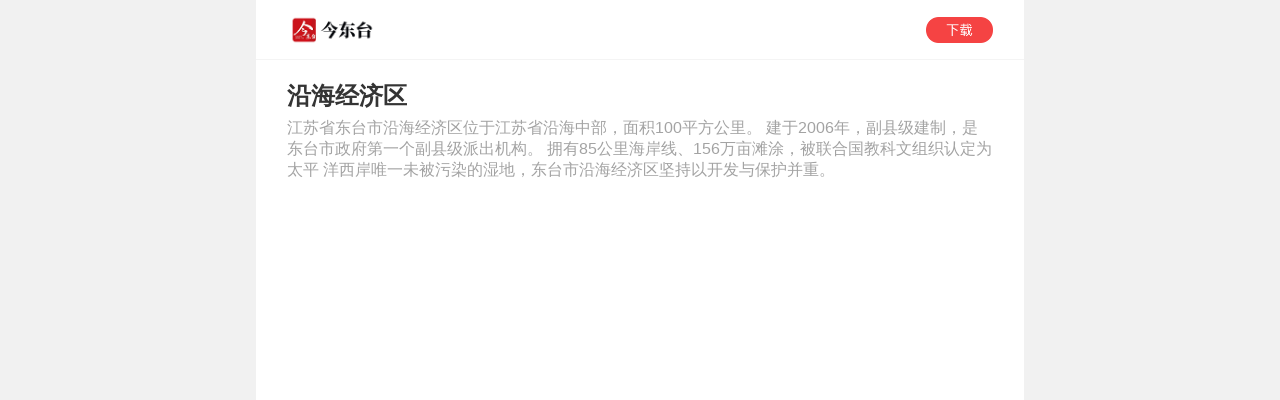

--- FILE ---
content_type: text/html
request_url: https://dongtai.cm.jstv.com/special/20191205/1658817.html
body_size: 348
content:

<!DOCTYPE html>
<html>
  <head>
    <meta charset="utf-8" />
    <meta name="viewport" content="width=device-width,initial-scale=1,minimum-scale=1,maximum-scale=1,user-scalable=no" />
    <meta name="applicable-device" content="mobile">
    <meta name="format-detection" content="telphone=no, email=no" />
    <title>沿海经济区_今东台</title>
    <meta name="keywords" content="">
    <meta name="description" content="江苏省东台市沿海经济区位于江苏省沿海中部，面积100平方公里。 建于2006年，副县级建制，是东台市政府第一个副县级派出机构。
拥有85公里海岸线、156万亩滩涂，被联合国教科文组织认定为太平 洋西岸唯一未被污染的湿地，东台市沿海经济区坚持以开发与保护并重。">
    <link rel="stylesheet" type="text/css" href="/common/wap.css" />
    <link rel="stylesheet" type="text/css" href="/common/special.css" />
  </head>
  <body data-img="https://image.cm.jstv.com/images/2019/12/5/20191251575513743584_448.jpg" data-desc="江苏省东台市沿海经济区位于江苏省沿海中部，面积100平方公里。 建于2006年，副县级建制，是东台市政府第一个副县级派出机构。
拥有85公里海岸线、156万亩滩涂，被联合国教科文组织认定为太平 洋西岸唯一未被污染的湿地，东台市沿海经济区坚持以开发与保护并重。" data-imgshare="">
    <div class="main">
      <img src="" class="top" alt="">
			<div class="p92 title">沿海经济区</div>
			<div class="p92 origin">江苏省东台市沿海经济区位于江苏省沿海中部，面积100平方公里。 建于2006年，副县级建制，是东台市政府第一个副县级派出机构。
拥有85公里海岸线、156万亩滩涂，被联合国教科文组织认定为太平 洋西岸唯一未被污染的湿地，东台市沿海经济区坚持以开发与保护并重。</div>
			<div class="p92 content"></div>
			<div class="wrapper"></div>
    </div>
    <script>
      var webInfo = {
        globalId:1658817,
				parentId:0,
        canLike:"1",
        canComment:"1"
      }
			if(webInfo.parentId != 0){ webInfo.globalId = webInfo.parentId }
    </script>
    <script src="/common/jquery-3.3.1.min.js"></script>
    <script src="/common/config.js"></script>
    <script src="/common/api.js"></script>
    <script src="/common/common.js"></script>
    <script src="/common/special.js"></script>
  </body>
</html>



--- FILE ---
content_type: text/css
request_url: https://dongtai.cm.jstv.com/common/wap.css
body_size: -425
content:
/*20170711 libing*/
body{padding: 0; max-width: 768px; min-height: calc(100vh - 60px);  margin: 0 auto;  background: #f1f1f1; color: #333; font-family: "Microsoft YaHei", SimHei, helvetica, arial, verdana, tahoma, sans-serif; -webkit-text-size-adjust: none; text-size-adjust: none;}
button, div, a, img, p{ -webkit-tap-highlight-color: rgba(0, 0, 0, 0); /*-webkit-user-select: none;*/}
*{box-sizing: border-box; -moz-box-sizing: border-box; -webkit-box-sizing: border-box;}
input, textarea, select{ -webkit-appearance: none; }
::-webkit-search-cancel-button { display: none;}
img{border: 0}
.fullWidth{width: 100%;}
.a{border: 1px solid #f00;}
.b{background: #efefef;}
.float{float: left;}
.clear{clear: both;}
.hide{display: none;}
.txtMore{overflow: hidden; text-overflow: ellipsis; white-space: nowrap;}
.mouse-link{cursor: pointer}

.txtCN{word-break: normal;word-wrap: break-word;/* text-align: justify; */text-justify: inter-ideograph;}
.txt2line{overflow : hidden;text-overflow: ellipsis;display: -webkit-box;-webkit-line-clamp: 2;-webkit-box-orient: vertical;}
.arrow-down{ width: 0px; height: 0px; border-left: 5px solid transparent; border-right: 5px solid transparent; border-top: 5px solid #f00; font-size: 0px; line-height: 0px; margin: 0 auto;}
.flex{display: -webkit-flex;   display: flex;}
.flex1{-webkit-box-flex:1.0; flex: 1; }
.flex-center{display: -webkit-flex;   display: flex; align-items:center; justify-content:center;}

/* 页面内容放在main里面，60px为顶部广告高度 */
.main{width:100%; min-height:calc(100vh - 60px); position:relative; background:#fff;}
.p92 {width: 100%;padding: 0 4%;}
.w92 {width: 92%;margin: 0 auto;}

/* pc */
/* .pc-main{height: 240px;} */


--- FILE ---
content_type: text/css
request_url: https://dongtai.cm.jstv.com/common/special.css
body_size: -595
content:
.top{width: 100%; display: block;}
/*20171017 libing 图文模块*/

.title { font-size: 24px; font-weight: 600; margin: 20px auto 6px; color: #343434; padding: 0 4% !important;} 
.origin { font-size: 16px; color: #a3a3a3; padding-bottom: 0px; } 
.content{padding-top: 20px; padding-bottom: 20px; font-size: 14px;}
.content span{padding: 3px 10px; margin: 5px 8px; display: inline-block; border: 1px solid #ff3366; color: #ff3366; border-radius: 15px;}

.list{border-bottom: 1px solid #f1f1f1; padding: 15px 4%;}
.list-title{font-size: 20px; font-weight: bold; padding: 10px 0; border-top: 10px solid #f1f1f1; border-bottom: 1px solid #f1f1f1;}
.list-title div{ border-left: 8px solid #ff3366; padding-left: 10px; padding-right: 10px;}
.list-btn-more{width: 100%; text-align: center; border-top: 1px solid #f1f1f1; padding: 10px 0; font-size: 14px; color: #a3a3a3;}
/* .list-btn-more span{color: #fff; background: #a3a3a3; border-radius: 2px; padding: 0 2px; font-size: 12px;} */

/* 相关新闻 */



.big-img{width: 100%; height: 30vw; max-height: 230px; margin: 10px 0;}
.big-img img{object-fit: cover; width: 100%; height: 100%; display: block;}
.big-img-time{text-align: left; font-size: 16px; color: #a3a3a3;}
.big-img-title{font-size: 18px; line-height: 22px;}

.news-img { width: 112.5px; height: 75px; position: relative; } 
.news-img img { width: 100%; height: 100%; object-fit: cover; display: block; } 
.news-time{font-size: 16px; color: #a3a3a3;}
.footer{border: 1px solid #ff3366; border-radius: 4px; font-size: 12px; color: #ff3366; padding: 0px 3px; margin-right: 8px;}
.type3 .footer{margin-right: 0;}
.photo-list{justify-content: space-between;margin: 10px 0;}
.photo-list div{width: 31%; height: 20vw; min-height: 75px; max-height: 120px;}
.photo-list img{object-fit: cover; width: 100%; height: 100%; display: block;}

.pc{width: 100% !important; max-width: 100% !important;}
.pc .wrapper{width: 100% !important; min-width: 100% !important;}
.pc .pcMain{width: 863px;}
.pc .list-title{border-top: 0;}
/* .pc .list-btn-more{background: #F0F0F0;} */

--- FILE ---
content_type: text/css
request_url: https://dongtai.cm.jstv.com/common/list.css
body_size: -222
content:
.zt-summary{padding-top: 5px; font-size: 12px; color: #999;}

.zt{width: 100%; padding: 14px 4%; border-bottom: 1px solid #f1f1f1;}
.zt img{display: block;}
.zt-from{font-size: 12px; color: #999; padding-top: 5px; padding-bottom: 1px; width: 100%;}
.zt-from2{position: absolute; left: 10px; bottom: 0; padding-top: 1px; padding-bottom: 1px; font-size: 12px; color: #999; width: 100%;}

.zt-left-img{position: relative; width: 30vw; height: 20vw; max-width: 150px; max-height: 100px;}
.zt-left-img img{width: 100%; height: 100%; object-fit: cover;}
.zt-type-1 .flex1{padding: 0px 10px; position: relative;}

.zt-type-2 .ztitle{width: 100%;  padding: 0 0 8px;}
.zt-type-2 img{width: 100%; height: 100%; object-fit: cover;}
.zt-type-2-img{width: 100%; height: 50vw; max-height: 384px; position: relative;}

.zt-type-130{position: relative;}
.zt-type-130 .ztitle{width: 100%;  padding: 80px 10px 10px 10px; position: absolute; left: 0; bottom: 0; color: #fff}
.zt-type-130 img{width: 100%; height: 100%; object-fit: cover;}
.zt-type-130-img{width: 100%; height: 50vw; max-height: 384px; position: relative;}
.zt-type-130 .num{color:#fff; background-repeat: no-repeat; background-position: 0 2px; background-size: 12px 12px; padding-left: 16px; margin-left: 5px;}

.zt-type-40-img{width: 100%; height: auto;}
.zt-type-40-img img{width: 100%; height: auto; display: block;}

.zt-type-3 .ztitle{width: 100%; padding: 0 0 8px;}
.zt-type-3 img{width: 100%;}

.zt-type-4 .ztitle{width: 100%; padding: 0 0 5px;}
.zt-type-4 img{width: 100%;}
.zt-type-4 .desc{width: 100%; font-size: 14px; color: #999; padding: 5px 0 0;}

.zt-type-5 .ztitle{width: 100%;  padding: 0 0 8px 0;}
.zt-type-5 img{width: 100%;}
.zt-type-120{position:relative;}
.zt-type-120 .ztitle{width: 92%; position:absolute; left:4%; top:14px; padding: 8px 8px 16px 8px; color:#fff; z-index:2;}


.zt-type-200-img{width: 100%; height: 50vw; max-height: 384px; position: relative;}
.zt-type-200 img{width: 100%; height: 100%; object-fit: cover;}
.title-now{padding-top: 5px;}
.title-next{padding-top: 5px; font-size: 12px; color: #999;}

.zt-bg-btm2top{
  background: -webkit-linear-gradient(rgba(0, 0, 0, 0), rgba(0, 0, 0, .8)); 
  background: -moz-linear-gradient(rgba(0, 0, 0, 0), rgba(0, 0, 0, .8)); 
  background: linear-gradient(rgba(0, 0, 0, 0), rgba(0, 0, 0, .8)); 
  padding-top: 16px !important;
}
.zt-bg-top2btm{
  background: -webkit-linear-gradient(rgba(0, 0, 0, 0.8), rgba(0, 0, 0, 0)); 
  background: -moz-linear-gradient(   rgba(0, 0, 0, 0.8), rgba(0, 0, 0, 0)); 
  background: linear-gradient(        rgba(0, 0, 0, 0.8), rgba(0, 0, 0, 0)); 
  padding-bottom: 16px !important;
}

.zt-tuji{position: relative; width: 100%;}
.zt-type-6 .img1{width: 66%; height: 40vw; max-height: 300px; border-right: 8px solid #fff;}
.zt-type-6 .img2{width: 34%; height: 20vw; max-height: 150px; position: absolute; top: 0px; right: 0; border-bottom: 4px solid #fff;}
.zt-type-6 .img3{width: 34%; height: 20vw; max-height: 150px; position: absolute; bottom: 0px; right: 0; border-top: 4px solid #fff;}
.zt-type-6 img{width: 100%; height: 100%; object-fit: cover; display: block;}

.zt-type-80 img{width: 100%; height: 100%; object-fit: cover;}
.zt-type-80 .img{width: 32%; height: 20vw; max-height: 150px;}
.ztitle{width: 100%;  padding: 0 0 8px;}

.zt-footer{color: #EA5455; font-size: 12px; border: 1px solid #EA5455; border-radius: 4px; padding: 0px 2px; margin-right: 4px;}
.title-line{background: #e5e5e5; width: 100%; height: 1px;}

video{width: 100%; background: #000; position: relative; width: 100%; height: 100%; object-fit: fill;}
.lzBgImg{background: #dedede url() 50% 50% no-repeat; background-size: auto 100%;}

.zt-menu{width: 100%; padding: 0 4% 10px;}
.zt-menu-btn{padding: 0px 8px; height: 24px; line-height: 24px; font-size: 14px; border: 1px solid #999; color: #999; display: inline-block; border-radius: 12px; margin: 5px 8px 5px 0;}
.zt-menu-red{border: 1px solid #F04D64; color: #F04D64;}

.回看{background: #e58927; color: #fff; padding: 1px 5px 2px; border: 0 !important;}
.直播中{background: #f54343; color: #fff; padding: 1px 5px 2px; border: 0 !important;}
.预告{background: #0096ff; color: #fff; padding: 1px 5px 2px; border: 0 !important;}

.pc .ztitle{padding: 0 !important;}

--- FILE ---
content_type: text/javascript
request_url: https://dongtai.cm.jstv.com/common/config.js
body_size: 79
content:
var appInfo={
    "title":"今东台",
    "PublishDate":"2020-11-04 15:01:00",
    "Summary":"今东台是由东台融媒体中心打造的本地资讯门户，提供东台当地的新闻资讯、视频、直播、互动、政务等发布服务，是东台融媒体阵营的首个主打产品。",
    "shareSummary":"“今东台”是东台融媒体中心为本地群众打造的资讯和服务为一体的门户产品。\r\n",
    "url":"https://dongtai.cm.jstv.com",
    "apiAuth":"https://api-auth.cm.jstv.com",
    "apiUser":"https://user.cm.jstv.com",
    "apiPublish":"https://publish.cm.jstv.com",
    "apiSign":"https://sign.cm.jstv.com",
    "urlDownload":"http://dongtai.cm.jstv.com/hd/download/index.html",
    "appLogo":"https://image.cm.jstv.com/images/2019/9/28/20199281569651374515_1.png",
    "appAdsImg":"https://image.cm.jstv.com/images/2020/2/26/20202261582727321202_1.png",
    "appAdsBtn":"https://image.cm.jstv.com/images/2019/6/17/20196171560755858227_16.png",
    "appSecretId":"lujddY29udmVyZ2VkbWVkaWE=jdf7a",
    "appSecret":"uekcdQ1hAIyQyWjNDX3N2JDg2MyYoR0IyJjhOQV9zdkA9NCU=qfg6q",
    "appId":"kmvtsNjRiZTdmMmYzODEzNGE0ODlkYWFiMjViMTMxZWRkYzU=ksdf6",
    "wxAppid":"hqudcd3g0NjI0YjFlYzAxNmI2ZjEymbc9a",
    "shareTitle":"邀请您下载《今东台》App，及时了解东台当地资讯和服务。",
    "apiVote":"https://vote.cm.jstv.com",
    "apiCc":"https://cc.cm.jstv.com",
    "apiStatistic":"https://statistic.cm.jstv.com",
    "apiChat":"https://chat.cm.jstv.com",
    "apiLive":"https://live.cm.jstv.com",
    "urlWosu":"",
    "baiduAnalyticsId":"",
    "downloadBg":"https://image.cm.jstv.com/images/2019/9/19/20199191568886032339_1.jpg",
    "downloadLogo":"https://image.cm.jstv.com/images/2019/9/28/20199281569651374515_1.png",
    "downloadBtn":"https://image.cm.jstv.com/images/2019/9/19/20199191568886045734_1.png",
    "downloadUrlIos":"https://apps.apple.com/cn/app/%E4%BB%8A%E4%B8%9C%E5%8F%B0-%E4%B8%9C%E5%8F%B0%E6%9C%AC%E5%9C%B0%E6%96%B0%E9%97%BB%E5%8F%8A%E6%9C%8D%E5%8A%A1%E9%97%A8%E6%88%B7/id1497700649",
    "downloadUrlAndroid":"https://dongtai.cm.jstv.com/app/dongtaiapp16.apk",
    "downloadImg":["https://image.cm.jstv.com/images/2019/12/19/201912191576759191056_1.jpg","https://image.cm.jstv.com/images/2019/12/19/201912191576759197798_1.jpg","https://image.cm.jstv.com/images/2019/12/19/201912191576759203441_1.jpg"],
    "css":"",
    "downloadPosition":"",
    "downloadLogoLink":"1",
    "newsMin":"1",
    "newsMinIcon":"https://image.cm.jstv.com/images/2020/3/12/20203121583998716223_1.png",
    "newsMinTips":"https://image.cm.jstv.com/images/2020/3/11/20203111583913495685_16.png",
    "debug":"",
    "menuBgColor":"",
    "textActiveColor":"",
    "isGray":"0",
    "showReadNum":"0",
    "topBannerImg":"",
    "topBannerUrl":"",
    "detailAdsImg":"",
    "detailAdsUrl":"",
    "recommendA":"",
    "recommendB":"",
    "hasPc":"0",
    "pcLogo":"",
    "footer":"",
    "tel":"",
    "scoreNum":"",
    "indexSpecialId":"",
    "pcBgImg":"",
    "canComment":"0",
    "liveAds":"1",
    "icp":"苏ICP备11021319号-2A",
    "isp":"",
    "akeesy":"hqudcoqlca",
    "aievs":"kmvtsskyct"
}

--- FILE ---
content_type: text/javascript
request_url: https://dongtai.cm.jstv.com/common/analytics.js
body_size: 372
content:
    //统计调用
    //articleType对照表见app git
    /* 
    GraphText = 10,               //图文
    Link = 20,                    //链接
    PicSet = 30,                  //图集
    Video = 40,                   //视频
    Audio = 50,                   //音频
    AudioAlbum= 51,               //音频专辑
    Feature = 60,                 //专题
    Live =70,                     //互动直播
    TVLive = 80,                  //电视直播
    AudioLive = 81,               //音频直播
    Question = 90,                //问政
    PublicService=91,             //公共服务
    Node =100,                    //节点 //客户端跳转到一般栏目导航
    MessageCenter =110 ,          // 打开消息中心
    PublisherIndex =120,          //发布号首页
    PublisherDetail =121          //发布号详细 
    */
    //用户行为对照表
    //阅读2  视频点播3  互动直播7
    /* {

      "articleType": thisType,
 
      "userBehavior": thisUserBehavior,
    } */
    jsbcToken(function () {
      var thisData = {};
      var thisUrl = location.href;
      if (jsbcUrlVal("id")) {
        thisData.globalId = jsbcUrlVal("id").split(",")[0]
      } else {
        if (typeof(webInfo) != "undefined") {
          thisData.globalId = webInfo.globalId
        } else {
          return false;
        }
      }
      if (typeof(webInfo) != "undefined" && webInfo.parentId) {
        thisData.parentId = webInfo.parentId;
      }

      if (jsbcUrlVal("vid")) {
        thisData.liveRoomId = jsbcUrlVal("vid")
      }

      if (thisUrl.indexOf('/live/') >= 0) {
        thisData.articleType = 70;
        thisData.userBehavior = 7;
      } else if (thisUrl.indexOf('/video/') >= 0) {
        thisData.articleType = 40;
        thisData.userBehavior = 3;
      } else if (thisUrl.indexOf('/news/') >= 0) {
        thisData.articleType = 10;
        thisData.userBehavior = 2;
      } else {
        thisData.articleType = 20;
        thisData.userBehavior = 2;
      }

      jsbcPost(api.ArticleStatisticRead, thisData, function (data) {
        console.log(data);
      })
    })

    //百度统计代码
    var _hmt = _hmt || [];
    (function () {
      if (appInfo.baiduAnalyticsId && appInfo.baiduAnalyticsId != "") {
        var hm = document.createElement("script");
        hm.src = "https://hm.baidu.com/hm.js?" + appInfo.baiduAnalyticsId;
        var s = document.getElementsByTagName("script")[0];
        s.parentNode.insertBefore(hm, s);
      }
    })();

--- FILE ---
content_type: text/javascript
request_url: https://dongtai.cm.jstv.com/common/common.js
body_size: 12433
content:
//md5
(function($){function safeAdd(x,y){var lsw=(x&65535)+(y&65535);var msw=(x>>16)+(y>>16)+(lsw>>16);return(msw<<16)|(lsw&65535)}function bitRotateLeft(num,cnt){return(num<<cnt)|(num>>>(32-cnt))}function md5cmn(q,a,b,x,s,t){return safeAdd(bitRotateLeft(safeAdd(safeAdd(a,q),safeAdd(x,t)),s),b)}function md5ff(a,b,c,d,x,s,t){return md5cmn((b&c)|(~b&d),a,b,x,s,t)}function md5gg(a,b,c,d,x,s,t){return md5cmn((b&d)|(c&~d),a,b,x,s,t)}function md5hh(a,b,c,d,x,s,t){return md5cmn(b^c^d,a,b,x,s,t)}function md5ii(a,b,c,d,x,s,t){return md5cmn(c^(b|~d),a,b,x,s,t)}function binlMD5(x,len){x[len>>5]|=128<<(len%32);x[((len+64)>>>9<<4)+14]=len;var i;var olda;var oldb;var oldc;var oldd;var a=1732584193;var b=-271733879;var c=-1732584194;var d=271733878;for(i=0;i<x.length;i+=16){olda=a;oldb=b;oldc=c;oldd=d;a=md5ff(a,b,c,d,x[i],7,-680876936);d=md5ff(d,a,b,c,x[i+1],12,-389564586);c=md5ff(c,d,a,b,x[i+2],17,606105819);b=md5ff(b,c,d,a,x[i+3],22,-1044525330);a=md5ff(a,b,c,d,x[i+4],7,-176418897);d=md5ff(d,a,b,c,x[i+5],12,1200080426);c=md5ff(c,d,a,b,x[i+6],17,-1473231341);b=md5ff(b,c,d,a,x[i+7],22,-45705983);a=md5ff(a,b,c,d,x[i+8],7,1770035416);d=md5ff(d,a,b,c,x[i+9],12,-1958414417);c=md5ff(c,d,a,b,x[i+10],17,-42063);b=md5ff(b,c,d,a,x[i+11],22,-1990404162);a=md5ff(a,b,c,d,x[i+12],7,1804603682);d=md5ff(d,a,b,c,x[i+13],12,-40341101);c=md5ff(c,d,a,b,x[i+14],17,-1502002290);b=md5ff(b,c,d,a,x[i+15],22,1236535329);a=md5gg(a,b,c,d,x[i+1],5,-165796510);d=md5gg(d,a,b,c,x[i+6],9,-1069501632);c=md5gg(c,d,a,b,x[i+11],14,643717713);b=md5gg(b,c,d,a,x[i],20,-373897302);a=md5gg(a,b,c,d,x[i+5],5,-701558691);d=md5gg(d,a,b,c,x[i+10],9,38016083);c=md5gg(c,d,a,b,x[i+15],14,-660478335);b=md5gg(b,c,d,a,x[i+4],20,-405537848);a=md5gg(a,b,c,d,x[i+9],5,568446438);d=md5gg(d,a,b,c,x[i+14],9,-1019803690);c=md5gg(c,d,a,b,x[i+3],14,-187363961);b=md5gg(b,c,d,a,x[i+8],20,1163531501);a=md5gg(a,b,c,d,x[i+13],5,-1444681467);d=md5gg(d,a,b,c,x[i+2],9,-51403784);c=md5gg(c,d,a,b,x[i+7],14,1735328473);b=md5gg(b,c,d,a,x[i+12],20,-1926607734);a=md5hh(a,b,c,d,x[i+5],4,-378558);d=md5hh(d,a,b,c,x[i+8],11,-2022574463);c=md5hh(c,d,a,b,x[i+11],16,1839030562);b=md5hh(b,c,d,a,x[i+14],23,-35309556);a=md5hh(a,b,c,d,x[i+1],4,-1530992060);d=md5hh(d,a,b,c,x[i+4],11,1272893353);c=md5hh(c,d,a,b,x[i+7],16,-155497632);b=md5hh(b,c,d,a,x[i+10],23,-1094730640);a=md5hh(a,b,c,d,x[i+13],4,681279174);d=md5hh(d,a,b,c,x[i],11,-358537222);c=md5hh(c,d,a,b,x[i+3],16,-722521979);b=md5hh(b,c,d,a,x[i+6],23,76029189);a=md5hh(a,b,c,d,x[i+9],4,-640364487);d=md5hh(d,a,b,c,x[i+12],11,-421815835);c=md5hh(c,d,a,b,x[i+15],16,530742520);b=md5hh(b,c,d,a,x[i+2],23,-995338651);a=md5ii(a,b,c,d,x[i],6,-198630844);d=md5ii(d,a,b,c,x[i+7],10,1126891415);c=md5ii(c,d,a,b,x[i+14],15,-1416354905);b=md5ii(b,c,d,a,x[i+5],21,-57434055);a=md5ii(a,b,c,d,x[i+12],6,1700485571);d=md5ii(d,a,b,c,x[i+3],10,-1894986606);c=md5ii(c,d,a,b,x[i+10],15,-1051523);b=md5ii(b,c,d,a,x[i+1],21,-2054922799);a=md5ii(a,b,c,d,x[i+8],6,1873313359);d=md5ii(d,a,b,c,x[i+15],10,-30611744);c=md5ii(c,d,a,b,x[i+6],15,-1560198380);b=md5ii(b,c,d,a,x[i+13],21,1309151649);a=md5ii(a,b,c,d,x[i+4],6,-145523070);d=md5ii(d,a,b,c,x[i+11],10,-1120210379);c=md5ii(c,d,a,b,x[i+2],15,718787259);b=md5ii(b,c,d,a,x[i+9],21,-343485551);a=safeAdd(a,olda);b=safeAdd(b,oldb);c=safeAdd(c,oldc);d=safeAdd(d,oldd)}return[a,b,c,d]}function binl2rstr(input){var i;var output="";var length32=input.length*32;for(i=0;i<length32;i+=8){output+=String.fromCharCode((input[i>>5]>>>(i%32))&255)}return output}function rstr2binl(input){var i;var output=[];output[(input.length>>2)-1]=undefined;for(i=0;i<output.length;i+=1){output[i]=0}var length8=input.length*8;for(i=0;i<length8;i+=8){output[i>>5]|=(input.charCodeAt(i/8)&255)<<(i%32)}return output}function rstrMD5(s){return binl2rstr(binlMD5(rstr2binl(s),s.length*8))}function rstrHMACMD5(key,data){var i;var bkey=rstr2binl(key);var ipad=[];var opad=[];var hash;ipad[15]=opad[15]=undefined;if(bkey.length>16){bkey=binlMD5(bkey,key.length*8)}for(i=0;i<16;i+=1){ipad[i]=bkey[i]^909522486;opad[i]=bkey[i]^1549556828}hash=binlMD5(ipad.concat(rstr2binl(data)),512+data.length*8);return binl2rstr(binlMD5(opad.concat(hash),512+128))}function rstr2hex(input){var hexTab="0123456789abcdef";var output="";var x;var i;for(i=0;i<input.length;i+=1){x=input.charCodeAt(i);output+=hexTab.charAt((x>>>4)&15)+hexTab.charAt(x&15)}return output}function str2rstrUTF8(input){return unescape(encodeURIComponent(input))}function rawMD5(s){return rstrMD5(str2rstrUTF8(s))}function hexMD5(s){return rstr2hex(rawMD5(s))}function rawHMACMD5(k,d){return rstrHMACMD5(str2rstrUTF8(k),str2rstrUTF8(d))}function hexHMACMD5(k,d){return rstr2hex(rawHMACMD5(k,d))}function md5(string,key,raw){if(!key){if(!raw){return hexMD5(string)}return rawMD5(string)}if(!raw){return hexHMACMD5(key,string)}return rawHMACMD5(key,string)}if(typeof define==="function"&&define.amd){define(function(){return md5})}else{if(typeof module==="object"&&module.exports){module.exports=md5}else{$.md5=md5}}})(this);

//base64  
(function(global,factory){typeof exports==='object'&&typeof module!=='undefined'?module.exports=factory(global):typeof define==='function'&&define.amd?define(factory):factory(global)}((typeof self!=='undefined'?self:typeof window!=='undefined'?window:typeof global!=='undefined'?global:this),function(global){'use strict';global=global||{};var _Base64=global.Base64;var version="2.5.1";var buffer;if(typeof module!=='undefined'&&module.exports){try{buffer=eval("require('buffer').Buffer")}catch(err){buffer=undefined}}var b64chars='ABCDEFGHIJKLMNOPQRSTUVWXYZabcdefghijklmnopqrstuvwxyz0123456789+/';var b64tab=function(bin){var t={};for(var i=0,l=bin.length;i<l;i++)t[bin.charAt(i)]=i;return t}(b64chars);var fromCharCode=String.fromCharCode;var cb_utob=function(c){if(c.length<2){var cc=c.charCodeAt(0);return cc<0x80?c:cc<0x800?(fromCharCode(0xc0|(cc>>>6))+fromCharCode(0x80|(cc&0x3f))):(fromCharCode(0xe0|((cc>>>12)&0x0f))+fromCharCode(0x80|((cc>>>6)&0x3f))+fromCharCode(0x80|(cc&0x3f)))}else{var cc=0x10000+(c.charCodeAt(0)-0xD800)*0x400+(c.charCodeAt(1)-0xDC00);return(fromCharCode(0xf0|((cc>>>18)&0x07))+fromCharCode(0x80|((cc>>>12)&0x3f))+fromCharCode(0x80|((cc>>>6)&0x3f))+fromCharCode(0x80|(cc&0x3f)))}};var re_utob=/[\uD800-\uDBFF][\uDC00-\uDFFFF]|[^\x00-\x7F]/g;var utob=function(u){return u.replace(re_utob,cb_utob)};var cb_encode=function(ccc){var padlen=[0,2,1][ccc.length%3],ord=ccc.charCodeAt(0)<<16|((ccc.length>1?ccc.charCodeAt(1):0)<<8)|((ccc.length>2?ccc.charCodeAt(2):0)),chars=[b64chars.charAt(ord>>>18),b64chars.charAt((ord>>>12)&63),padlen>=2?'=':b64chars.charAt((ord>>>6)&63),padlen>=1?'=':b64chars.charAt(ord&63)];return chars.join('')};var btoa=global.btoa?function(b){return global.btoa(b)}:function(b){return b.replace(/[\s\S]{1,3}/g,cb_encode)};var _encode=buffer?buffer.from&&Uint8Array&&buffer.from!==Uint8Array.from?function(u){return(u.constructor===buffer.constructor?u:buffer.from(u)).toString('base64')}:function(u){return(u.constructor===buffer.constructor?u:new buffer(u)).toString('base64')}:function(u){return btoa(utob(u))};var encode=function(u,urisafe){return!urisafe?_encode(String(u)):_encode(String(u)).replace(/[+\/]/g,function(m0){return m0=='+'?'-':'_'}).replace(/=/g,'')};var encodeURI=function(u){return encode(u,true)};var re_btou=new RegExp(['[\xC0-\xDF][\x80-\xBF]','[\xE0-\xEF][\x80-\xBF]{2}','[\xF0-\xF7][\x80-\xBF]{3}'].join('|'),'g');var cb_btou=function(cccc){switch(cccc.length){case 4:var cp=((0x07&cccc.charCodeAt(0))<<18)|((0x3f&cccc.charCodeAt(1))<<12)|((0x3f&cccc.charCodeAt(2))<<6)|(0x3f&cccc.charCodeAt(3)),offset=cp-0x10000;return(fromCharCode((offset>>>10)+0xD800)+fromCharCode((offset&0x3FF)+0xDC00));case 3:return fromCharCode(((0x0f&cccc.charCodeAt(0))<<12)|((0x3f&cccc.charCodeAt(1))<<6)|(0x3f&cccc.charCodeAt(2)));default:return fromCharCode(((0x1f&cccc.charCodeAt(0))<<6)|(0x3f&cccc.charCodeAt(1)))}};var btou=function(b){return b.replace(re_btou,cb_btou)};var cb_decode=function(cccc){var len=cccc.length,padlen=len%4,n=(len>0?b64tab[cccc.charAt(0)]<<18:0)|(len>1?b64tab[cccc.charAt(1)]<<12:0)|(len>2?b64tab[cccc.charAt(2)]<<6:0)|(len>3?b64tab[cccc.charAt(3)]:0),chars=[fromCharCode(n>>>16),fromCharCode((n>>>8)&0xff),fromCharCode(n&0xff)];chars.length-=[0,0,2,1][padlen];return chars.join('')};var _atob=global.atob?function(a){return global.atob(a)}:function(a){return a.replace(/\S{1,4}/g,cb_decode)};var atob=function(a){return _atob(String(a).replace(/[^A-Za-z0-9\+\/]/g,''))};var _decode=buffer?buffer.from&&Uint8Array&&buffer.from!==Uint8Array.from?function(a){return(a.constructor===buffer.constructor?a:buffer.from(a,'base64')).toString()}:function(a){return(a.constructor===buffer.constructor?a:new buffer(a,'base64')).toString()}:function(a){return btou(_atob(a))};var decode=function(a){return _decode(String(a).replace(/[-_]/g,function(m0){return m0=='-'?'+':'/'}).replace(/[^A-Za-z0-9\+\/]/g,''))};var noConflict=function(){var Base64=global.Base64;global.Base64=_Base64;return Base64};global.Base64={VERSION:version,atob:atob,btoa:btoa,fromBase64:decode,toBase64:encode,utob:utob,encode:encode,encodeURI:encodeURI,btou:btou,decode:decode,noConflict:noConflict,__buffer__:buffer};if(typeof Object.defineProperty==='function'){var noEnum=function(v){return{value:v,enumerable:false,writable:true,configurable:true}};global.Base64.extendString=function(){Object.defineProperty(String.prototype,'fromBase64',noEnum(function(){return decode(this)}));Object.defineProperty(String.prototype,'toBase64',noEnum(function(urisafe){return encode(this,urisafe)}));Object.defineProperty(String.prototype,'toBase64URI',noEnum(function(){return encode(this,true)}))}}if(global['Meteor']){Base64=global.Base64}if(typeof module!=='undefined'&&module.exports){module.exports.Base64=global.Base64}else if(typeof define==='function'&&define.amd){define([],function(){return global.Base64})}return{Base64:global.Base64}}));

//获取浏览器类型 微信WX APP IOS Android QQ Qzone 微博WB PC WAP
function jsbcUaType(type) {
  var ua = navigator.userAgent;
  switch (type) {
    case "WX": 
      //wx内强制使用h5模式
      if(location.href.indexOf('wx=wap')>=0){
        return false
      }else{
        if (ua.match(/MicroMessenger\/([\d\.]+)/)) { return true } 
        else { return false } 
      }
      break;
    case "APP":
      //app内强制使用h5模式
      if(location.href.indexOf('app=wap')>=0){
        return false
      }else{
        if (ua.indexOf("convergedmedia") >= 0) { return true }
        else { return false }
      }
      break;
    case "IOS": if (/iPhone|iPad|iPod/i.test(ua)) { return true } else { return false } break;
    case "Android": if (ua.indexOf("Android") >= 0) { return true } else { return false } break;
    case "QQ": if (ua.match(/QQ\/([\d\.]+)/)) { return true } else { return false } break;
    case "Qzone": if (ua.indexOf("Qzone/") !== -1) { return true } else { return false } break;
    case "WB": if (ua.indexOf("Weibo") >= 0) { return true } else { return false } break;
    case "PC": if (!(/Android|webOS|iPhone|iPad|iPod|BlackBerry/i.test(ua))) { return true } else { return false } break;
    case "WAP": if (/Android|webOS|iPhone|iPad|iPod|BlackBerry/i.test(ua)) { return true } else { return false } break
  }
};

var jsbcDebug = console.log;
if(typeof appInfo != 'undefined' && (!appInfo.debug || appInfo.debug == "" || appInfo.debug =="0")){ console.log=function(){}};

function jsbcReady(callback){
  var timer = setInterval(function () {
    var w = typeof(wx), j = typeof($), cm = typeof(jsbc);
    console.log('wx:'+w+'; jquery:'+j+'; jsbc:'+cm);
    if (jsbcUaType("WX")) {
      if (w == "object" && j == "function") {console.log('ready in wx'); clearInterval(timer); callback()}
    }else if(jsbcUaType("APP")){
      if (cm == "object" && j == "function") {
        wx = jsbc;
        console.log('ready in app','wx:'+typeof(wx),'jsbc:'+typeof(jsbc));
        clearInterval(timer); 
        callback();
      }
    } else {
      if (j == "function") {console.log('ready in h5'); clearInterval(timer); callback() }
    }
  },200)
}
function jsbcDomReady(selector, callback){
  var t = 0;
  var timer = setInterval(() => {
    if(document.querySelector(selector) !== null){
      t += 20;
      if(t>10000) clearInterval(timer);
      clearInterval(timer);
      callback();
    }
  }, 20);
}

function jsbcTokenTrue(data) {
  var timeInfo, t;
  data ? t = data.split(".")[1] : t = localStorage.token.split(".")[1];
  timeInfo = JSON.parse(Base64.decode(t))
  console.log(timeInfo);
  if (parseInt(timeInfo.exp) - 120 > parseInt(new Date().getTime() / 1000) && timeInfo.appid == jsbcGetAppInfo(appInfo.appId)) {
    return true;
  } else {
    return false;
  }
}
function jsbcTokenInfo(data) {
  var timeInfo, t;
  data ? t = data.split(".")[1] : t = localStorage.token.split(".")[1];
  timeInfo = JSON.parse(Base64.decode(t))
  return timeInfo;
}

// 简易ajax get方法
function jsbcGet (url, callback, callbackt) {
  jsbcToken(function(){
    $.ajax({
      url: url,
      type: "get",
      beforeSend: function (xhr) {
        xhr.setRequestHeader('Authorization', 'Bearer ' + localStorage.token);
      },
      success: function (data) {
        console.log(data);
        callback(data)
      },
      error: function (xhr) {
        console.log(xhr)
        if (typeof callbackt == "function") {
          callbackt(xhr)
        }
      }
    })
  })
}
  
//简易ajax post方法
function jsbcPost (url, data, callback, callbackt) {
  jsbcToken(function(){
    $.ajax({
      url: url,
      type: "post",
      data: JSON.stringify(data),
      contentType: "application/json",
      beforeSend: function (xhr) {
        xhr.setRequestHeader('Authorization', 'Bearer ' + localStorage.token);
      },
      success: function (data) {
        console.log(data)
        callback(data)
      },
      error: function (xhr) {
        console.log(xhr)
        if (typeof callbackt == "function") {
          callbackt(xhr)
        }
      }
    })
  })
}
    
function jsbcUrlVal(name) {
	var reg = new RegExp("(^|&)" + name + "=([^&]*)(&|$)", "i");
	var r = window.location.search.substr(1).match(reg);
	var context = "";
	if (r != null) context = r[2];
	reg = null;
	r = null;
	return context == null || context == "" || context == "undefined" ? "" : context
}

function jsbcGetAppInfo(params) {
  var v = params.substring(0,5);
  if(v=='lujdd' || v=='uekcd' || v=='kmvts' || v=='hqudc') {return Base64.decode(params.substring(5,params.length-5))}
  else{return params}
}

//根据浏览器信息加载相应js
function jsbcLoadJs(js,callback) {
  if(js=='') return false;
  if(js=='upApp.js'){js=appInfo.url+'/common/upApp.js'};
		var a = document.createElement("script");
		a.src = js;
		var b = document.getElementsByTagName("script");
		var s = document.getElementsByTagName("script")[b.length-1];
		s.parentNode.appendChild(a, s);
    a.onload = function(){
      callback && callback();
    }
};
function jsbcLoadCss (url) {
  if(url=='') return false;
  var head = document.getElementsByTagName('head')[0];
  var link = document.createElement('link');
  link.type = 'text/css';
  link.rel = 'stylesheet';
  link.href = url;
  head.appendChild(link);
};


function jsbcRandom(len, charSet) {
  charSet = charSet || 'ABCDEFGHIJKLMNOPQRSTUVWXYZabcdefghijklmnopqrstuvwxyz0123456789';
  var randomString = '';
  for (var i = 0; i < len; i++) {
   var randomPoz = Math.floor(Math.random() * charSet.length);
   randomString += charSet.substring(randomPoz,randomPoz+1);
  }
  return randomString;
}

function jsbcLogin(callback, u) { 
  if (jsbcUaType("APP")) {
    wx.getUserInfoForce({
      success: function (res) {
        appInfo.user = {
          type: "APP",
          name: res.userInfo.nickName,
          icon: res.userInfo.avatarUrl,
          code: res.userInfo.invitationCode
        }
        // wx.getUserToken({ //usertoken 安卓取不到
        wx.getWebToken({
          needLogin: 1,//1：需要登录，0：不需要登录
          success: function (res) {
            // var token = res.token;
            // var refreshToken = res.refreshToken;
            localStorage.token = res.token;
            callback(appInfo.user);
          }
        });
      },
      fail: function (msg) {
        // callback(msg);
        // jsbcLog(msg)
      }
    })

    return false
  }else if(jsbcUaType("WX")){
    var timeInfo = jsbcTokenInfo(localStorage.token);
    if (timeInfo.platform == 23 && jsbcTokenTrue(localStorage.token)) {
      appInfo.user = {
        type: "WX",
        name: timeInfo.username,
        icon: timeInfo.userportrait
      }
      callback(appInfo.user)
      return false
    }
      var wechatBackUrl = location.href.split("?")[0];
      if (u &&  u !="") {
        wechatBackUrl = u;
      }
      var wechatCode = jsbcUrlVal("code");
      if (wechatCode == '' || wechatCode == null) {
        location.href = 'https://open.weixin.qq.com/connect/oauth2/authorize?appid='+jsbcGetAppInfo(appInfo.wxAppid)+'&redirect_uri=' + wechatBackUrl + '&response_type=code&scope=snsapi_userinfo#wechat_redirect';
      } else {
        jsbcGet(api.wxLogin + wechatCode, function (data) {
          console.log(data);
          if (data.code == 200) {
            appInfo.user = {
              type: "WX",
              name: data.data.nickName,
              icon: data.data.portrait,
              openId:data.data.userId
            }
            localStorage.token = data.data.accessToken;
            callback(appInfo.user);
          } else {
            location.href = 'https://open.weixin.qq.com/connect/oauth2/authorize?appid='+jsbcGetAppInfo(appInfo.wxAppid)+'&redirect_uri=' + wechatBackUrl + '&response_type=code&scope=snsapi_userinfo#wechat_redirect';
          }
        })
    }
  }
  }
function jsbcIsLogin(){
    return new Promise((resolve,reject)=>{
        jsbcToken(t=>{
            const role = jsbcTokenInfo(t)['http://schemas.microsoft.com/ws/2008/06/identity/claims/role'];
            if( role === 'guest' || role === 'webguest') {
              reject(false)
            }else {
              jsbc.getUserInfo({
                success: (res) => {
                    // 苹果走这个 数据结构有，值为空
                    if(jsbcUaType('Android')){
                      resolve(true);
                    }else if(jsbcUaType('IOS')){
                      res.userInfo.userID === '' ? reject(false) :resolve(true)
                    }
                },
                fail: (res) => {
                  // 安卓走这个
                  reject(false)
                }
              })
            }
        })
    })
}

function jsbcToken(callback,type=41) {
    if (jsbcUaType("APP")) {
      if (localStorage.token && jsbcTokenTrue(localStorage.token)) {
        if (callback) { callback(localStorage.token) };
        return false
      }
      wx.getWebToken({
        success: function (res) {
          localStorage.token = res.token;
          if (callback) { callback(res.token) };
        }
      });
    }else {
      if (localStorage.token && jsbcTokenTrue(localStorage.token)) {
        if (callback) { callback(localStorage.token) };
        return false
      }
      if (!localStorage.uuid) {localStorage.uuid = jsbcRandom(32)}
      var obj = {
        "platform": type,
        "uuid": localStorage.uuid,
        "appId": jsbcGetAppInfo(appInfo.appId)
      };
      var urlFinal = getValidUrl(api.GetWebToken, obj);
      $.ajax({
        type: "POST",
        url: urlFinal,
        data: JSON.stringify(obj),
        dataType: "json",
        contentType: "application/json",
        beforeSend: function (xhr) {
          xhr.withCredentials = true;
        },
        success: function (response) {
          console.log("token: "+response.data.accessToken);
          localStorage.token = response.data.accessToken
          if (callback) { callback(response.data.accessToken) }
        },
        error: function (xhr, status, error) {}
      });
    }
  }

  
if (!localStorage.uuid) {
	localStorage.uuid = jsbcRandom(32);
}


//计算理论url
function getValidUrl(url,obj){url=(url.indexOf("?")==-1)?(url+"?AppID="+jsbcGetAppInfo(appInfo.appSecretId)):(url+"&AppID="+jsbcGetAppInfo(appInfo.appSecretId));var check=url.substr(url.indexOf("//")+2);check=check.substr(check.indexOf("/"));try{var t=parseInt(new Date().getTime()/1000);var tt=transformT(t);var objStr=combineCheckString(obj);var finalString=jsbcGetAppInfo(appInfo.appSecret)+check+objStr+t;var hashStr=md5(finalString);return url+"&TT="+tt+"&Sign="+hashStr}catch(e){return""}}function transformT(t){t=parseInt(t);var tBytes=[t&255,(t&65280)>>8,(t&16711680)>>16,(t&4278190080)>>24];for(var i=0;i<tBytes.length;i++){tBytes[i]=((tBytes[i]&240)^240)|(((tBytes[i]&15)+1)&15)}return tBytes[3]|(tBytes[2]<<8)|(tBytes[1]<<16)|(tBytes[0]<<24)}function combineCheckString(obj){var str="";if(typeof obj==="object"){if(!isNaN(obj.length)){for(var i=0;i<obj.length;i++){str+=combineCheckString(obj[i])}}else{var keys=Object.keys(obj);keys.sort();for(var j=0;j<keys.length;j++){str+=keys[j]+combineCheckString(obj[keys[j]])}}}else{str=String(obj)}return str};

function jsbcAlert(obj) {
  if(!obj){return false}
  var thisTitle, thisBtn, thisContent, thisBtnFunction, thisBtnMore, thisBtnMoreFunction, thisBtnMoreShow;
  if (typeof (obj) == "string" || typeof (obj) == "number") {
    thisContent = obj;
    thisBtnMore = "取消"; 
    thisBtnMoreShow = "display:none;"
    thisBtnFunction = "";
    thisBtnMoreFunction = "";
    thisTitle = "提示";
    thisBtn = "确定";
  } else if (typeof (obj) == "object") {
    thisContent = obj.content;
    obj.title ? thisTitle = obj.title : thisTitle = "提示";
    obj.btn || obj.btn ? thisBtn = obj.btn : thisBtn = "确定";
    if(obj.btnMore || obj.btnMore == ""){
      thisBtnMore = obj.btnMore; 
      thisBtnMoreShow=""
    }else{
      thisBtnMore = "取消"; 
      thisBtnMoreShow="display:none;"
    }
    if(obj.btnFunction){
      thisBtnFunction = obj.btnFunction+"();";
    }else{
      thisBtnFunction = "";
    }
    if(obj.btnMoreFunction){
      thisBtnMoreFunction = obj.btnMoreFunction+"();";
    }else{
      thisBtnMoreFunction	= "";
    }
  }
  $("body").append('\
    <div id="jsbcAlert" style="background: rgba(0,0,0,.6); position: fixed; width: 100%; height: 100%; left: 0; top: 0; z-index: 99999; display: -webkit-box; display: -moz-box; display: -ms-flexbox; display: -webkit-flex;display: flex; align-items:center; justify-content:center;">\
      <div style="width: 80%; max-width:375px; background: rgba(255,255,255,.9);  font-size: 16px; border-radius: 15px;   text-align: center;">\
        <div class="alertTitle" style="width: 90%; margin: 0 auto; padding: 16px 0 4px 0; font-size: 18px; font-weight: bold;  color: #000;">'+thisTitle+'</div>\
        <div class="alertContent" style="width: 90%; margin: 0px auto 12px; max-height:50vh; overflow:auto;  -webkit-overflow-scrolling: touch; color: #666;">'+thisContent+'</div>\
        <div style="width: 100%; text-align: center; border-top: 1px solid #e4e4e4; color: #39f; font-size: 18px; height: 44px; line-height: 44px; display: -webkit-flex; display: flex;">\
          <div onclick="closeJsbcAlert(); '+thisBtnMoreFunction+'" style="-webkit-box-flex:1.0; flex: 1; border-right: 1px solid #e4e4e4; '+thisBtnMoreShow+';">'+thisBtnMore+'</div>\
          <div onclick="closeJsbcAlert(); '+thisBtnFunction+'" style="-webkit-box-flex:1.0; flex: 1;">'+thisBtn+'</div>\
        </div >\
      </div>\
    </div>\
  ');
  return false;

}
function closeJsbcAlert(){
  var box = document.getElementById("jsbcAlert");  
  box.parentNode.removeChild(box);
}
function jsbcLog(params) {
  if(!jsbcUrlVal('lzlog')) return;
  var lzLogDom = document.querySelector('#lzLog');
  if(typeof(params)=='object') params = JSON.stringify(params);
  var logHtml = '<div style="border-bottom: 1px dashed #555; padding:3px 0;">'+params+'</div>';
  if(lzLogDom){
    lzLogDom.insertAdjacentHTML('afterbegin', logHtml);
  }else{
    var str = '<div id="lzLog" style="position: fixed; width: 80%; max-height:40vh;overflow-y: auto;left: 0; bottom: 0; z-index: 10001; background:rgba(0,0,0,.8); color:#3dd000; font-size:10px; padding:5px;">\
      <div onclick="document.querySelector(\'#lzLog\').remove()" style="position: absolute;right:0px; top:0;padding:0 5px;height:20px; background:#000; color:#fff; line-height:20px">X</div>\
      '+logHtml+'\
    </div>'
    document.querySelector('body').insertAdjacentHTML('beforeend', str);
  }
}


function jsbcVideoToImg() {
  if (jsbcUaType("PC") && typeof(Hls)!='function') {
    jsbcLoadJs(api.js.hls);
  }
  $("video").each(function() {
    var _this = $(this);
    var poster = _this.attr("poster");
    _this.attr("preload", "auto").attr("playsinline", "").attr("x-webkit-airplay", "").attr("webkit-playsinline", "").attr("x5-video-player-type","h5-page").attr("controlslist","nodownload");
    if(poster.length > 0){ 
      _this.hide().attr("poster","");
      _this.after('\
          <div style="position:relative;" class="jsbc-video">\
          <img class="noShowImg" src="' + poster + '" style="width:100%; height:auto; display:block;"/>\
          <img class="noShowImg videoPlayBtn" style="position:absolute; width:50px!important; height:50px; left:15px; bottom:15px; background:rgba(0,0,0,0)" src="'+appInfo.url+'/common/img/btn_play.png"/>\
          <div class="videoImg" onclick="jsbcVideoPlay(this)" style="position:absolute; left:0; top:0; width:100%; height:100%">\
          </div>\
        ')
    }
  })
}
function jsbcVideoPlay(obj) {
  var video = obj.parentNode.previousElementSibling;
  var videoUrl = video.src;
  var videoType = videoUrl.indexOf('.m3u8') >= 0;
  if (videoType && jsbcUaType("PC")) {
    var hls = new Hls();
    hls.loadSource(videoUrl);
    hls.attachMedia(video);
    hls.on(Hls.Events.MANIFEST_PARSED, function () {
      video.play();
    })
	obj.parentNode.style.display = "none";
    video.style.display = "block";
  }else{
    obj.parentNode.style.display = "none";
    video.style.display = "block";
    video.play();
  }
}
//时间戳转日期
function jsbcTimeFormat(num) {
  function add0(m){return m<10?'0'+m:m }
  var time = new Date(num);
  var y = time.getFullYear();
  var m = time.getMonth()+1;
  var d = time.getDate();
  var h = time.getHours();
  var mm = time.getMinutes();
  var s = time.getSeconds();
  return y+'-'+add0(m)+'-'+add0(d)+' '+add0(h)+':'+add0(mm)+':'+add0(s);
}
//获取关键词
function jsbcKeywords() {
  var metas = document.querySelectorAll('meta');
  var keywords = '';
  metas.forEach(e => {
    if(e.name=='keywords' && e.content!='') {
      keywords = e.content;
    }
  });
  return keywords
}
//打开链接 url参数拼接 相关参数见readme
function jsbcOpenLink(url) {
  if(jsbcUaType('PC')){
    location.href = url;
  }else{
    var v = '';
    if(url.indexOf('?')==-1){v += '?';}
    var cmtop = jsbcUrlVal('cmtop'); 
    if(cmtop){v += '&cmtop='+cmtop;} //cmtop有多个值
    if(jsbcUrlVal('part')==1){ v += '&part=1';}
    if(jsbcUrlVal('fromjsbcapp')==1){ v += '&fromjsbcapp=1';}
    location.href = url + v;
  }
}

function jsbcImgShow(u, urls){
  if(jsbcUaType('WX')){
    wx.previewImage({
      current: u, // 当前显示图片的http链接
      urls: urls || [u] // 需要预览的图片http链接列表
    });    
  }else if(jsbcUaType('APP')){
    jsbc.previewImage({
      current: u, // 当前显示图片的http链接
      urls: urls || [u] // 需要预览的图片http链接列表
    });
  }else{
    var str = '<div id="jsbcImgShow" style="position: fixed; width: 100%; height: 100%; top: 0; left: 0; z-index: 9999; background: rgba(0,0,0,.85); backdrop-filter: blur(10px); -webkit-backdrop-filter: blur(10px);">\
        <img src="'+u+'" style="max-width: 100%; max-height: 100%; object-fit: contain; margin: 50vh auto 0; transform: translateY(-50%); display: block;">\
        <svg style="position: fixed; top:5px; right: 5px; cursor: pointer;" width="29" height="29" viewBox="0 0 29 29" fill="none" xmlns="http://www.w3.org/2000/svg">\
          <circle cx="14.5" cy="14.5" r="14.5" fill="black" fill-opacity="0.47"/>\
          <path d="M14.4997 13.5308L9.16986 8.20092C9.04062 8.07609 8.86752 8.00702 8.68785 8.00859C8.50818 8.01015 8.33631 8.08221 8.20926 8.20926C8.08221 8.33631 8.01015 8.50818 8.00859 8.68785C8.00702 8.86752 8.07609 9.04062 8.20092 9.16986L13.5301 14.4997L8.20092 19.8296C8.13725 19.8932 8.08674 19.9687 8.05226 20.0519C8.01779 20.135 8.00003 20.2241 8 20.3141C7.99997 20.4041 8.01766 20.4933 8.05208 20.5764C8.08649 20.6596 8.13695 20.7352 8.20057 20.7988C8.2642 20.8625 8.33973 20.913 8.42288 20.9475C8.50602 20.982 8.59514 20.9997 8.68514 20.9998C8.77515 20.9998 8.86428 20.9821 8.94745 20.9477C9.03061 20.9133 9.10619 20.8628 9.16986 20.7992L14.4997 15.4686L19.8296 20.7992C19.8932 20.8629 19.9688 20.9134 20.052 20.9478C20.1352 20.9823 20.2243 21 20.3144 21C20.4044 21 20.4936 20.9823 20.5768 20.9478C20.6599 20.9134 20.7355 20.8629 20.7992 20.7992C20.8629 20.7355 20.9134 20.6599 20.9478 20.5768C20.9823 20.4936 21 20.4044 21 20.3144C21 20.2243 20.9823 20.1352 20.9478 20.052C20.9134 19.9688 20.8629 19.8932 20.7992 19.8296L15.4686 14.4997L20.7992 9.16986C20.9277 9.04128 20.9998 8.86692 20.9998 8.68514C20.9997 8.50337 20.9274 8.32906 20.7988 8.20057C20.6703 8.07208 20.4959 7.99994 20.3141 8C20.1324 8.00006 19.958 8.07234 19.8296 8.20092L14.4997 13.5301V13.5308Z" fill="white"/>\
        </svg>\
    </div>'
    document.querySelector('body').insertAdjacentHTML('beforeend', str);
    document.querySelector('#jsbcImgShow').addEventListener('click', function(){
      document.querySelector('#jsbcImgShow').remove();
    })
  }
}


function jsbcPagePush(callback){
  var bot = 60;
  window.documentHeight = 0;
  window.onscroll = function () {
    var documentHeightNew = document.body.clientHeight;
      if (bot + window.scrollY >= (documentHeightNew - window.innerHeight) && documentHeightNew > documentHeight) {
        documentHeight = documentHeightNew;
        callback ? callback() : console.log("no callback function");
      }
  };
}

// if(location.host=='siyang.cm.jstv.com') document.title = document.title.replace('_掌上泗阳','');
function jsbcShare(obj, callback) {
    if (jsbcUaType("APP") || jsbcUaType("WX")) {      
    } else {
      return false;
    }
    var url = location.href.split('#')[0];
    var title = document.title;
    if(location.host==''){

    }
    var desc = document.body.getAttribute("data-desc");
    if(!desc || desc=="" || desc=="undefined"){
      desc = "点击查看详情";
    }
    var imageUrl = document.body.getAttribute("data-img");
    var imageUrlShare = document.body.getAttribute("data-imgshare");
    if (imageUrlShare && imageUrlShare != "") {
      imageUrl = imageUrlShare;
    }else{
      if (!imageUrl || imageUrl == "") {
        imageUrl = appInfo.appLogo
      }
    }
    if (appInfo.share) {
      if(appInfo.share.url) { url = appInfo.share.url}
      if(appInfo.share.title){title = appInfo.share.title;}
      if(appInfo.share.desc){desc = appInfo.share.desc;}
      if(appInfo.share.img) { imageUrl = appInfo.share.img;}
    }
    if (obj) {
      if(obj.url) { url = obj.url}
      if(obj.title){title = obj.title;}
      if(obj.desc){desc = obj.desc;}
      if(obj.img) { imageUrl = obj.img; }
    }
    // if (jsbcUaType("WX")) {
    //   alert(title + " / " + desc + " / " + imageUrl + " / " + url);
    // }

    
  console.log(url, title, desc, imageUrl);
  if (jsbcUaType("WX")) {
    wx.checkJsApi({
      jsApiList: [
        'onMenuShareTimeline',
        'onMenuShareAppMessage',
        'onMenuShareQQ',
        'onMenuShareQZone'
      ],
      success: function (res) {
        console.log("wx.checkJsApi:" + JSON.stringify(res))
      }
    });

// if(location.host=='siyang.cm.jstv.com') title = title.replace('_掌上泗阳','');
    if(location.host=='sihong.cm.jstv.com') title = title.replace('_泗洪','');
    wx.onMenuShareTimeline({
      title: title, // 分享标题
      link: url, // 分享链接
      imgUrl: imageUrl, // 分享图标
      success: function () {
        console.log('share success');
        if (callback) { callback() }
      },
      cancel: function () {
        
      }
    });
  
    wx.onMenuShareAppMessage({
      title: title, // 分享标题
      desc: desc, // 分享描述
      link: url, // 分享链接
      imgUrl: imageUrl, // 分享图标
      type: 'link', // 分享类型,music、video或link，不填默认为link
      dataUrl: '', // 如果type是music或video，则要提供数据链接，默认为空
      success: function () {
        console.log('share success');
        if (callback) { callback() }
      },
      cancel: function () {
        
      }
    });
  
    //分享到QQ
    wx.onMenuShareQQ({
      title: title, // 分享标题
      desc: desc, //分享描述
      link: url, // 分享链接
      imgUrl: imageUrl, // 分享图标
      success: function () {
        console.log('share success');
        if (callback) { callback() }
      },
      cancel: function () {
        
      }
    });
  
    //分享到QQ空间
    wx.onMenuShareQZone({
      title: title, // 分享标题
      desc: desc, //分享描述
      link: url, // 分享链接
      imgUrl: imageUrl, // 分享图标
      success: function () {
        console.log('share success');
        if (callback) { callback() }
      },
      cancel: function () {
        
      }
    });
  }
    
    if(jsbcUaType("APP")){
      //自定义“分享给朋友”及“分享到QQ”按钮的分享内容
      jsbc.updateAppMessageShareData({ 
        title: title,
        desc: desc, 
        link: url, 
        imgUrl: imageUrl, 
        success: function () {
          console.log('share success');
          if(callback){callback()}
        }
      })
      //自定义“分享到朋友圈”及“分享到QQ空间”按钮的分享内容
      jsbc.updateTimelineShareData({ 
        title: title,
        link: url, 
        imgUrl: imageUrl, 
        success: function () {
          console.log('share success');
          if(callback){callback()}
        }
      })
      //新版分享
      jsbc.updateShareData({ 
          title: title, // 分享标题
          desc: desc, // 分享描述
          /*link为空时，页面右上角分享按钮隐藏*/
          link: url, // 分享链接，该链接域名或路径必须与当前页面对应的公众号JS安全域名一致
          imgUrl: imageUrl, // 分享图标
          success: function () {
            console.log('share success');
            if(callback){callback()}
          }
      })
    }
  }

function jsbcAes(data,key,iv) {
  var key1  = key ? CryptoJS.enc.Latin1.parse(key) : CryptoJS.enc.Latin1.parse('howdoyouturnthis');
  var iv1   = iv ? CryptoJS.enc.Latin1.parse(iv) : CryptoJS.enc.Latin1.parse('1578255697613485');
  return CryptoJS.AES.encrypt(data, key1,{
      iv : iv1,
      mode : CryptoJS.mode.CBC,
      padding : CryptoJS.pad.Pkcs7
  }).toString();
}
function jsbcImport(u, callback){
  if(!u) return
  const list = Array.isArray(u) ? u : [u]
  let arrJs = []
  list.forEach(e => {
      if (e.split('?')[0].endsWith('.css')) {
          if(!document.querySelector(`link[href="${e}"]`)) document.head.innerHTML += `<link type="text/css" rel="stylesheet" href=${e}>`
      } else if (e.split('?')[0].endsWith('.js')) {
          arrJs.push(e)
      } else {
          console.warn('import方法仅支持css和js文件')
      }
  });

  function loadScript(url) {
      return new Promise((resolve, reject) => {
          const script = document.createElement('script');
          script.src = url;
          script.onload = resolve;
          script.onerror = reject;
          document.body.appendChild(script);
      });
  }
  async function loadScriptsInOrder(urls) {
      for (const url of urls) {
          if(!document.querySelector(`script[src="${url}"]`)) await loadScript(url);
      }
  }
  loadScriptsInOrder(arrJs).then(() => {
      callback && callback()
  }).catch((error) => {
      console.error('Failed to load scripts:', error);
  });
}
function jsbcHtml(sHtml) {
  return sHtml.replace(/[<>"]/g, function (c) {
    return { '<': '&lt;', '>': '&gt;', '"': '&quot;' }[c];
  });
}



if(document.body.dataset.host){
  // 动态加载文件模式
  var host = document.body.dataset.host;
  var files = [
    host + '/common/wap.css',
    host + '/common/jquery-3.3.1.min.js',
    host + '/common/config.js',
    host + '/common/api.js',
  ]
  jsbcImport(files,function(){
    var files2 = [api.js.analytics];
    if (localStorage.lzdebug && localStorage.lzdebug == 1) files2.push(appInfo.url+"/common/vconsole.min.js");
    jsbcUaType("WX") && files2.push(api.js.wxShare);
    jsbcUaType("APP") && files2.push("https://jssdk.cm.jstv.com/jsbc-jssdk.js");
    let urlpath = location.origin + location.pathname.replace('.html','.js');
    if(!urlpath.endsWith('.js')) urlpath = urlpath + 'index.js'
    files2.push(urlpath)
    jsbcImport(files2)
  })

}else{
$(document).ready(function () {
  if (localStorage.lzdebug && localStorage.lzdebug == 1) {
    jsbcLoadJs(appInfo.url+"/common/vconsole.min.js");
  }
  //加载app js-sdk，用jsbc替换wx
  if (jsbcUaType("APP")) {
    jsbcLoadJs("https://jssdk.cm.jstv.com/jsbc-jssdk.js");
  }
  //启用wx分享
  if(jsbcUaType("WX")){
    jsbcLoadJs(api.js.wxShare);
  }
  //调用统计
  jsbcLoadJs(api.js.analytics);

    if(document.querySelectorAll('audio').length > 0) $('audio').attr('controlslist', 'nodownload'); //音频禁用下载按钮
    //插入个性化css样式和文件
    if (appInfo.css && appInfo.css!='') { 
      var myStyle = appInfo.css.replace(/ /g,'').replace(/\r\n/g,'').replace(/\n/g,'').replace(/]/g,'').split('[');
      if(myStyle[0] != '') $("body").prepend('<style>' + myStyle[0] + '</style>');
      if(myStyle.length > 1){
        var str = `[${myStyle[1].replace(/\'/g,'"').replace(/:/g,'":').replace(/{/g,'{"').replace(/",/g,'","').replace(/,]/g,']')}]`
        var fileList = JSON.parse(str.replace(',]',']'));
        function addFiles(e){
          if(e.page==''){
            e.file.includes('.js') && jsbcLoadJs(e.file);
            e.file.includes('.css') && jsbcLoadCss(e.file);
          }else{
            if(location.href.includes(e.page)){
              e.file.includes('.js') && jsbcLoadJs(e.file);
              e.file.includes('.css') && jsbcLoadCss(e.file);
            }
          }
        }
        fileList.forEach(e => {
          if(e.type==='pc' && jsbcUaType('PC')) addFiles(e)
          if(e.type === 'm' && jsbcUaType('WAP')) addFiles(e)
          if(e.type==='') addFiles(e)
        });
      } 
    };

    if(appInfo.hasPc && appInfo.hasPc >= 1 && jsbcUaType('PC')){
      $('body').addClass('pc');
      return false;
    }

    if (jsbcUaType("APP") || jsbcUrlVal("fromjsbcapp") == 1 || appInfo.downloadPosition == 3) {
      //不显示顶部下载提示
      $('body').css('padding-top', '0px');
    }else{
      if(jsbcUaType('PC') && appInfo.hasPc>=1) return;
      var logoLink = appInfo.url;
      if(appInfo.downloadLogoLink && appInfo.downloadLogoLink==0){logoLink="#"}
      $("body").prepend('\
        <div class="app-download" style="width: 100%; height: 60px; position: relative; border-bottom: 1px solid #f4f4f4; background: #fff;">\
          <img onClick="location.href=\''+logoLink+'\'" src="'+appInfo.appAdsImg+'" style="height: 32px; width: auto; display: block; position: absolute; left: 4%; top: 14px;" />\
          <img onClick="location.href=\''+appInfo.urlDownload+'\'" src="'+appInfo.appAdsBtn+'" style="height: 26px; width: auto; display: block; position: absolute; right: 4%; top: 17px;" />\
        </div>\
      ')
    }
  });
}

  jsbcReady(function () {
    if (jsbcUaType("APP")) {
      jsbcShare();
    }
  });

--- FILE ---
content_type: text/javascript
request_url: https://dongtai.cm.jstv.com/common/special.js
body_size: 1185
content:
jsbcReady(function () {
	if (appInfo.hasPc && appInfo.hasPc == 1) {
		if (jsbcUaType('WAP')) { gotoWap(); } else { gotoPc(); }
	} else {
		gotoWap();
	}
})

function gotoPc() {
	var pccontent = $('.main').html();
	$('.main').remove(); //移除所有内容
	//重新写入pc内容
	$('body').addClass('pc').prepend(`
		<div class="pc-main"></div>
		<div class="flex" id="wrapper">
			<div class="pcMain flex1">
				  <div class="pcRoad ${webInfo.channel ? '' : 'hide'}">${appInfo.title} &gt; ${webInfo.channel && webInfo.channel.split('-')[1]}</div>
          <div class="">${pccontent}</div>
          <br>
      </div>
			<div class="pc-cRight pc-cRight2"></div>
		</div>
	`);
  gotoWap();

  jsbcLoadCss('/common/pc.detail.css');
  //加载menu相关js css
  jsbcLoadCss('/common/pc.css');
  jsbcLoadCss('/common/pc.menu.css');
  jsbcLoadJs('/common/pc.menu.js', function () {
      jsbcToken(function () {
          menuType = 2;
          getNavBtm(0);
      })
  });
}


function gotoWap() {
jsbcLoadCss(appInfo.url + "/common/list.css");
jsbcReady(function () {
  jsbcToken(function(){
    jsbcGet(api.articleFeature + webInfo.globalId, function (data) {
        addList(data.data.channelArticleData.childrenChannels);
        $(".top").attr("src", data.data.articleCover);
        $(".origin").text(data.data.summary); 
    })
  })
})
function formatDate(num,type) {
  var time = new Date(num*1000);
  var y = time.getFullYear();
  var m = time.getMonth() + 1;
  var d = time.getDate();
  if(m<10){m="0"+m}
  if (d < 10) { d = "0" + d }
  if (type==1) {
    return y + m + d;
  }else{
    return m + '-' + d;
  }
}

function addList(dataList){
  console.log(dataList);
    var str = "";
  $.each(dataList, function (nn, vv) { 
    $(".content").append('<span>'+vv.channelName+'</span>');
    //  console.log(v.channelName);
     var D = vv.featureChannelArticleData;
     str += '<div class="list-title" id="'+vv.channelName+'"><div>'+vv.channelName+'</div></div>';
     $.each(D, function (n, v) { 
       var more = "";
       if (n >= 5) {
         more = '<div class="list-btn-more" onclick="listOpenLink(\''+appInfo.url+'/hd/special/?id='+webInfo.globalId+'&cid='+v.channelId+'\')">查看更多</div>'
       }

     
        // console.log(vv.Footer);
       

//=============以下代码由list.js复制而来，如果list.js修改，需要及时复制相关代码到此，保持与list.js一致======================================================
    orderIndex = v.orderIndex;
    var tuiguang = "";
    var summary = "";
    if(v.footer != ""){
      tuiguang = '<span class="zt-footer '+v.footer+'">'+v.footer+'</span>';
    }
    if(v.summary != ""){
      summary = '<div class="zt-summary txt2line">'+v.summary+'</div>';
    }
    if (v.showType == 0) {
      //只显示文字
      var articleFrom = '<div class="zt-from txtMore">'+tuiguang+v.articleFrom+' '+formatDate(v.publishTime)+'</div>';
      if(v.articleFrom == ""){
        articleFrom = '<div class="zt-from txtMore">'+tuiguang+formatDate(v.publishTime)+'</div>';
      }
      str+= '\
        <div class="zt zt-type-0" onclick="listOpenLink(\''+v.href+'\')">\
          <div class="txt2line">'+v.title+'</div>\
          '+articleFrom+'\
        </div>\
      ';
    }
    else if (v.showType == 10 || v.showType == 160 || v.showType == 210) {
      //左图右文字
      str+= '\
        <div class="zt zt-type-1 flex" onclick="listOpenLink(\''+v.href+'\')">\
          <div class="zt-left-img">\
            <img src="'+v.thumbnailsJson[0]+'" />\
          </div>\
          <div class="flex1">\
            <div class="txt2line">'+v.title+'</div>\
            <div class="zt-from2 txtMore">'+tuiguang+v.articleFrom+' '+formatDate(v.publishTime)+'</div>\
          </div>\
        </div>\
      ';
    }
    else if(v.showType==50 || v.showType==40){
      //上标题-中大图-下简介-最下时间
      var showTypeClass = ""
      if (v.showType == 40) { showTypeClass = "zt-type-40-img" }
      else{ showTypeClass = "zt-type-2-img"}
      str+= '\
      <div class="zt zt-type-2" onclick="listOpenLink(\''+v.href+'\')">\
        <div class="ztitle">'+tuiguang+v.title+'</div>\
        <div class="'+showTypeClass+'"><img src="'+v.thumbnailsJson[0]+'" /></div>'+summary+'\
        <div class="zt-from txtMore">'+v.articleFrom+' '+formatDate(v.publishTime)+'</div>\
      </div>\
      ';
    }
    else if (v.showType == 110) {
      //视频点播 上标题 中视频 下时间和来源
      str+= '\
      <div class="zt zt-type-5">\
        <div class="ztitle" onclick="listOpenLink(\''+v.href+'\')">'+tuiguang+v.title+'</div>\
        <video poster="'+ v.thumbnailsJson[0] + '" src="' + v.extraJson.url +'" preload="auto" controls="controls" playsinline="" x-webkit-airplay="" webkit-playsinline="" x5-video-player-type="h5"></video>\
        <div class="zt-from txtMore">'+tuiguang+v.articleFrom+' '+formatDate(v.publishTime)+'</div>\
      </div>\
      ';
    }
    else if (v.showType == 120) {
      //视频点播 大图 标题浮动在图顶部
      str+= '\
      <div class="zt zt-type-120">\
        <div class="title txtMore zt-bg-top2btm" onclick="listOpenLink(\''+v.href+'\')">'+tuiguang+v.title+'</div>\
        <video poster="'+ v.thumbnailsJson[0] + '" src="' + v.extraJson.url +'" preload="auto" controls="controls" playsinline="" x-webkit-airplay="" webkit-playsinline="" x5-video-player-type="h5"></video>\
      </div>\
      ';
    }
    else if(v.showType==130){
      //互动直播 大图 标题浮动叠加在图底部
      str+= '\
      <div class="zt zt-type-130" onclick="listOpenLink(\''+v.href+'\')">\
        <div class="zt-type-130-img"><img src="'+v.thumbnailsJson[0]+'" /></div>\
        <div class="title txtMore zt-bg-btm2top">'+v.title+'<div class="zt-from txtMore">'+tuiguang+' <span class="num" style="background-image:url('+appInfo.url+'/common/img/liveuser.png)">'+v.viewCount+'人</span></div></div>\
      </div>\
      ';
    }
    else if(v.showType==200){
      //互动直播 大图 标题浮动叠加在图底部
      var playing = "";
      var nextPlay = "";
      if (v.extraJson) {
        playing = v.extraJson.playing;
        nextPlay = v.extraJson.nextPlay;
      }
      str+= '\
      <div class="zt zt-type-200" onclick="listOpenLink(\''+v.href+'\')">\
        <div class="zt-type-200-img"><img src="'+v.thumbnailsJson[0]+'" /></div>\
        <div class="title-now">正在播出：'+playing+'</div>\
        <div class="title-next">即将播出：'+nextPlay+'</div>\
      </div>\
      ';
    }
    else if (v.showType == 90 || v.showType == 7) {
      //左1右2，1大2小三张图
      str+= '\
      <div class="zt zt-type-6" onclick="listOpenLink(\''+v.href+'\')">\
        <div class="ztitle">'+tuiguang+v.title+'</div>\
        <div class="zt-tuji">\
          <div class="img1"><img src="'+v.thumbnailsJson[0]+'"/></div> \
          <div class="img2"><img src="'+v.thumbnailsJson[1]+'"/></div> \
          <div class="img3"><img src="'+v.thumbnailsJson[2]+'"/></div> \
        </div>\
        <div class="zt-from txtMore">'+tuiguang+v.articleFrom+' '+formatDate(v.publishTime)+'</div>\
      </div>\
      ';
    }
    else if (v.showType == 80) {
      //三张小图一行排列
      str+= '\
      <div class="zt zt-type-80" onclick="listOpenLink(\''+v.href+'\')">\
        <div class="ztitle">'+v.title+'</div>\
        <div class="zt-tuji flex">\
          <div class="img"><img src="'+ v.thumbnailsJson[0] +'"/></div> \
          <div class="flex1"></div>\
          <div class="img"><img src="'+v.thumbnailsJson[1]+'"/></div> \
          <div class="flex1"></div>\
          <div class="img"><img src="'+v.thumbnailsJson[2]+'"/></div> \
        </div>\
        <div class="zt-from txtMore">'+tuiguang+v.articleFrom+' '+formatDate(v.publishTime)+'</div>\
      </div>\
      ';
    }
//===============showtype计算完成=======================================================================




        str += more;
     });
  });
  $(".wrapper").append(str);
  jsbcVideoToImg();

}
  


$(".content").on("click","span",function(){
  location.href = "#" + $(this).text();
})

  
}


function listOpenLink(url) {
  if(jsbcUaType('PC')){
    location.href = url;
  }else{
    var v = '';
    if(url.indexOf('?')==-1){v += '?';}
    var cmtop = jsbcUrlVal('cmtop');
    if(cmtop){v += '&cmtop='+cmtop;}
    if(jsbcUrlVal('part')==1){ v += '&part=1';}
    if(jsbcUrlVal('fromjsbcapp')==1){ v += '&fromjsbcapp=1';}
    location.href = url + v;
  }
}

--- FILE ---
content_type: text/javascript
request_url: https://dongtai.cm.jstv.com/common/api.js
body_size: 980
content:
function _0x5851(_0x357fc7,_0x161c31){var _0x23e0c8=_0x23e0();return _0x5851=function(_0x5851f0,_0x103539){_0x5851f0=_0x5851f0-0x179;var _0x424b12=_0x23e0c8[_0x5851f0];return _0x424b12;},_0x5851(_0x357fc7,_0x161c31);}function _0x23e0(){var _0x3555dd=['806967NkpUgU','88062SmMFDd','https://community.cm.jstv.com/posting/getPostingList','/passportuser/userinfo/get','/api/ArticleStatistic/Read','/usersCoupon/list','/api/Vote/QueryVoteOptions','apiLive','apiPublish','https://test-appointment-cm.jstv.com/api/Appointment/GetAppointmentRec','apiChat','/nav/publisher/','/article/feature/','/passportuser/register','/search/','/upload','https://question.cm.jstv.com/api/Activity/GetActivityInfo','748936WThhEd','/community/userinfodetail','https://question.cm.jstv.com/api/Activity/FillUserOrgId','apiUser','https://statistic.cm.jstv.com/api/ArticleStatistic/QueryComments?pageIndex=1&pageSize=5&extraId=','apiSign','https://test-appointment-cm.jstv.com/api/Appointment/CancelAppointment','https://community.cm.jstv.com/posting/postingSave','https://question.cm.jstv.com/api/Activity/QueryActivityOrgInfos','url','https://statistic.cm.jstv.com/api/ArticleStatistic/QueryCommentDetail?commentId=','817212xfuPGu','https://question.cm.jstv.com/api/Activity/QueryScoreRank','/api/Vote/QueryVoteOptionDetail','https://question.cm.jstv.com/api/Question/SubmitAnswers','apiStatistic','/article/graphtext/','/clientUser/login','/passportuser/password/forgot/submit','/appSetting?appType=1','/common/analytics.js','https://community.cm.jstv.com/posting/getTopicDetail','/api/Geetest/GtInit','/JwtAuth/GetWebToken','/couponInfo/list','/api/Vote/QueryRelateSign','191076ZPyYbc','apiVote','/api/InterActive/TextLive','/api/Sign/SubmitSign','https://test-appointment-cm.jstv.com/api/Appointment/MakeAppointment','/api/InterActive/RoomInfo','/api/Sign/Like','https://statistic.cm.jstv.com/api/ArticleStatistic/QueryComments?pageIndex=1&pageSize=5&orderType=0&extraId=','apiCc','/api/Channel/ChannelInfo','https://question.cm.jstv.com/api/Activity/AddUserReadScore','/api/Sign/GetSignInfo','https://statistic.cm.jstv.com/api/AppStatistic/AppStatistic?appId=','/passportuser/userinfo/modify','/passportuser/smscheckcode/password/forgot','https://shortvideo.cm.jstv.com','/passportuser/userinfo/jifenhistory','https://coupons-api.cm.jstv.com','https://statistic.cm.jstv.com/api/AppStatistic/XianrongStatistic?appId=','5HFucDQ','/api/Sign/QuerySignV2','/usersCoupon/details','1736724rkVrOW','/common/hls.min.js','/common/jweixin-1.4.0.js','/wechat/Share','4839400URIIqJ','https://help.cm.jstv.com/help/detail/','/passportuser/userinfo/jifen','https://test-appointment-cm.jstv.com/api/Appointment/WriteOffAppointment','/api/Channel/ChannelInfoAudio','/couponInfo/details','/article/video/','/couponInfo/Category','https://question.cm.jstv.com/api/Question/CheckAnswer','/api/Vote/GetVoteInfo','9OJXFwY','/passportuser/invitationcode/submit','/merchantVerifier/details','11NydVYS'];_0x23e0=function(){return _0x3555dd;};return _0x23e0();}var _0x3f554c=_0x5851;(function(_0x5c8da9,_0x59308b){var _0x473576=_0x5851,_0x15c9a8=_0x5c8da9();while(!![]){try{var _0x1c2128=parseInt(_0x473576(0x1bf))/0x1*(parseInt(_0x473576(0x1c1))/0x2)+-parseInt(_0x473576(0x189))/0x3+-parseInt(_0x473576(0x1ae))/0x4+-parseInt(_0x473576(0x1ab))/0x5*(-parseInt(_0x473576(0x198))/0x6)+-parseInt(_0x473576(0x1c0))/0x7+parseInt(_0x473576(0x17e))/0x8*(parseInt(_0x473576(0x1bc))/0x9)+parseInt(_0x473576(0x1b2))/0xa;if(_0x1c2128===_0x59308b)break;else _0x15c9a8['push'](_0x15c9a8['shift']());}catch(_0x2389a3){_0x15c9a8['push'](_0x15c9a8['shift']());}}}(_0x23e0,0x42606));var api={'GetWebToken':appInfo['apiAuth']+_0x3f554c(0x195),'wxLogin':appInfo[_0x3f554c(0x181)]+'/wechat/auth?code=','signGetUploadToken':appInfo[_0x3f554c(0x1c8)]+'/upload/getUploadToken','signUpload':appInfo['apiPublish']+_0x3f554c(0x17c),'signGetSignInfo':appInfo[_0x3f554c(0x183)]+_0x3f554c(0x1a3),'signSubmitSign':appInfo[_0x3f554c(0x183)]+_0x3f554c(0x19b),'signLike':appInfo[_0x3f554c(0x183)]+_0x3f554c(0x19e),'signGetSign':appInfo[_0x3f554c(0x183)]+'/api/Sign/GetSign','signQuerySign':appInfo[_0x3f554c(0x183)]+_0x3f554c(0x1ac),'voteGetVoteInfo':appInfo[_0x3f554c(0x199)]+_0x3f554c(0x1bb),'voteQueryRelateSign':appInfo[_0x3f554c(0x199)]+_0x3f554c(0x197),'voteVote':appInfo[_0x3f554c(0x199)]+'/api/Vote/Vote','voteQueryRelateSignDetail':appInfo[_0x3f554c(0x199)]+'/api/Vote/QueryRelateSignDetail','voteQueryVoteOptions':appInfo[_0x3f554c(0x199)]+_0x3f554c(0x1c6),'voteQueryVoteOptionDetail':appInfo['apiVote']+_0x3f554c(0x18b),'ccGtInit':appInfo[_0x3f554c(0x1a0)]+_0x3f554c(0x194),'wechatShare':appInfo['apiUser']+_0x3f554c(0x1b1),'audioInfoGet':appInfo[_0x3f554c(0x1c8)]+'/article/audioalbum/','codeUserInfoGet':appInfo[_0x3f554c(0x181)]+_0x3f554c(0x1b4),'codeUserList':appInfo[_0x3f554c(0x181)]+_0x3f554c(0x1a8),'articleGraphtext':appInfo[_0x3f554c(0x1c8)]+_0x3f554c(0x18e),'articleStatisticLike':appInfo[_0x3f554c(0x18d)]+'/api/ArticleStatistic/Like','articleStatisticQueryComments':appInfo[_0x3f554c(0x18d)]+'/api/ArticleStatistic/QueryComments','articleVideo':appInfo[_0x3f554c(0x1c8)]+_0x3f554c(0x1b8),'articleFeature':appInfo['apiPublish']+_0x3f554c(0x179),'chat':appInfo[_0x3f554c(0x1ca)],'interActiveRoomInfo':appInfo[_0x3f554c(0x1c7)]+_0x3f554c(0x19d),'interActiveTextLive':appInfo['apiLive']+_0x3f554c(0x19a),'articleStatisticQueryChatMessage':appInfo[_0x3f554c(0x18d)]+'/api/ArticleStatistic/QueryChatMessage','appSetting':appInfo['apiPublish']+_0x3f554c(0x191),'nav':appInfo[_0x3f554c(0x1c8)]+'/nav/','navChannel':appInfo[_0x3f554c(0x1c8)]+'/nav/channel?parentId=','publisherDetail':appInfo[_0x3f554c(0x1c8)]+'/publisher/detail/','navPublisher':appInfo['apiPublish']+_0x3f554c(0x1cb),'ArticleStatisticRead':appInfo[_0x3f554c(0x18d)]+_0x3f554c(0x1c4),'invitationcodeSubmit':appInfo['apiUser']+_0x3f554c(0x1bd),'GetAppointmentInfo':'https://test-appointment-cm.jstv.com/api/Appointment/GetAppointmentInfo?globalId=','GetAppointmentRec':_0x3f554c(0x1c9),'MakeAppointment':_0x3f554c(0x19c),'CancelAppointment':_0x3f554c(0x184),'WriteOffAppointment':_0x3f554c(0x1b5),'userInfoDetail':appInfo['apiUser']+_0x3f554c(0x17f),'getPostingDetail':'https://community.cm.jstv.com/posting/getPostingDetail?postId=','QueryComments':_0x3f554c(0x19f),'QueryComments2':_0x3f554c(0x182),'QueryCommentDetail':_0x3f554c(0x188),'postingSave':_0x3f554c(0x185),'getTopicDetail':_0x3f554c(0x193),'getPostingList':_0x3f554c(0x1c2),'GetPostingHottestList':'https://community.cm.jstv.com/posting/GetPostingHottestList','appStatistic':_0x3f554c(0x1a4),'xianrongStatistic':_0x3f554c(0x1aa),'appjifenladder':appInfo[_0x3f554c(0x181)]+'/appinfo/appjifenladder','ArticleStatisticComment':appInfo['apiStatistic']+'/api/ArticleStatistic/Comment','ArticleStatisticQuerySignDetailComments':appInfo[_0x3f554c(0x18d)]+'/api/ArticleStatistic/QuerySignDetailComments','helpDetail':_0x3f554c(0x1b3),'ChannelChannelInfo':appInfo[_0x3f554c(0x1c7)]+_0x3f554c(0x1a1),'ChannelChannelInfoAudio':appInfo[_0x3f554c(0x1c7)]+_0x3f554c(0x1b6),'WebsiteSetting':appInfo['apiPublish']+'/websiteSetting','smscheckcodeGet':appInfo[_0x3f554c(0x181)]+'/passportuser/smscheckcode/get','smscheckcodePassword':appInfo[_0x3f554c(0x181)]+_0x3f554c(0x1a6),'authLogin':appInfo[_0x3f554c(0x181)]+'/Auth/Login','passportuserRegister':appInfo['apiUser']+_0x3f554c(0x17a),'passportuserForgotSubmit':appInfo[_0x3f554c(0x181)]+_0x3f554c(0x190),'passportuserUserinfo':appInfo['apiUser']+_0x3f554c(0x1c3),'passportuserUserinfoModify':appInfo['apiUser']+_0x3f554c(0x1a5),'publishSearch':appInfo['apiPublish']+_0x3f554c(0x17b),'qaGetActivityInfo':_0x3f554c(0x17d),'qaQueryScoreRank':_0x3f554c(0x18a),'qaQueryQuestions':'https://question.cm.jstv.com/api/Question/QueryQuestions','qaCheckAnswer':_0x3f554c(0x1ba),'qaSubmitAnswers':_0x3f554c(0x18c),'qaGetUserInfo':'https://question.cm.jstv.com/api/Activity/GetUserInfo','qaQueryActivityOrgInfos':_0x3f554c(0x186),'qaFillUserOrgId':_0x3f554c(0x180),'qaAddUserReadScore':_0x3f554c(0x1a2),'shortVideo':_0x3f554c(0x1a7),'couponInfoList':_0x3f554c(0x1a9)+_0x3f554c(0x196),'couponInfoDetails':_0x3f554c(0x1a9)+_0x3f554c(0x1b7),'usersCouponList':_0x3f554c(0x1a9)+_0x3f554c(0x1c5),'usersCouponDetails':_0x3f554c(0x1a9)+_0x3f554c(0x1ad),'usersCouponDraw':'https://coupons-api.cm.jstv.com'+'/usersCoupon/draw','merchantVerifierVerify':_0x3f554c(0x1a9)+'/merchantVerifier/verify','merchantVerifierList':'https://coupons-api.cm.jstv.com'+'/merchantVerifier/list','merchantVerifierDetails':_0x3f554c(0x1a9)+_0x3f554c(0x1be),'clientUserLogin':'https://coupons-api.cm.jstv.com'+_0x3f554c(0x18f),'couponInfoCategory':_0x3f554c(0x1a9)+_0x3f554c(0x1b9),'clientUserGetRegionCode':'https://coupons-api.cm.jstv.com'+'/usersCoupon/getRegionCode','userinfoIdinfoExist':appInfo['apiUser']+'/passportuser/userinfo/idinfo/exist','js':{'wxShare':appInfo[_0x3f554c(0x187)]+_0x3f554c(0x1b0),'hls':appInfo['url']+_0x3f554c(0x1af),'analytics':appInfo[_0x3f554c(0x187)]+_0x3f554c(0x192)}};